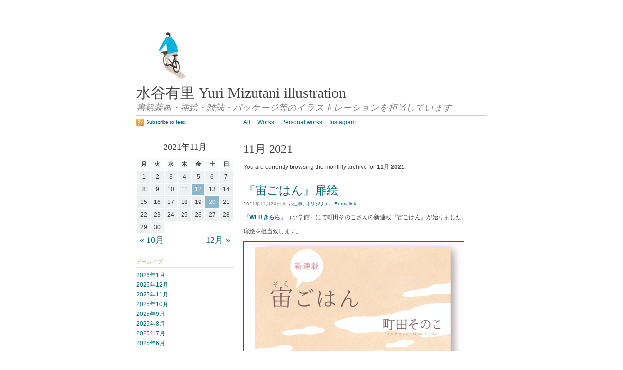

--- FILE ---
content_type: text/html; charset=UTF-8
request_url: http://yuri-mizutani.com/blog/2021/11
body_size: 5294
content:
<!DOCTYPE html>
<html lang="ja"><head>
    <meta http-equiv="Content-Type" content="text/html; charset=UTF-8">
    <title>水谷有里 Yuri Mizutani illustration &middot;  11月 2021</title>
    <link rel='dns-prefetch' href='//s.w.org' />
<link rel="alternate" type="application/rss+xml" title="水谷有里 Yuri Mizutani illustration &raquo; フィード" href="http://yuri-mizutani.com/blog/feed" />
<link rel="alternate" type="application/rss+xml" title="水谷有里 Yuri Mizutani illustration &raquo; コメントフィード" href="http://yuri-mizutani.com/blog/comments/feed" />
		<script type="text/javascript">
			window._wpemojiSettings = {"baseUrl":"https:\/\/s.w.org\/images\/core\/emoji\/11\/72x72\/","ext":".png","svgUrl":"https:\/\/s.w.org\/images\/core\/emoji\/11\/svg\/","svgExt":".svg","source":{"concatemoji":"http:\/\/yuri-mizutani.com\/blog\/wp-includes\/js\/wp-emoji-release.min.js?ver=5.0.22"}};
			!function(e,a,t){var n,r,o,i=a.createElement("canvas"),p=i.getContext&&i.getContext("2d");function s(e,t){var a=String.fromCharCode;p.clearRect(0,0,i.width,i.height),p.fillText(a.apply(this,e),0,0);e=i.toDataURL();return p.clearRect(0,0,i.width,i.height),p.fillText(a.apply(this,t),0,0),e===i.toDataURL()}function c(e){var t=a.createElement("script");t.src=e,t.defer=t.type="text/javascript",a.getElementsByTagName("head")[0].appendChild(t)}for(o=Array("flag","emoji"),t.supports={everything:!0,everythingExceptFlag:!0},r=0;r<o.length;r++)t.supports[o[r]]=function(e){if(!p||!p.fillText)return!1;switch(p.textBaseline="top",p.font="600 32px Arial",e){case"flag":return s([55356,56826,55356,56819],[55356,56826,8203,55356,56819])?!1:!s([55356,57332,56128,56423,56128,56418,56128,56421,56128,56430,56128,56423,56128,56447],[55356,57332,8203,56128,56423,8203,56128,56418,8203,56128,56421,8203,56128,56430,8203,56128,56423,8203,56128,56447]);case"emoji":return!s([55358,56760,9792,65039],[55358,56760,8203,9792,65039])}return!1}(o[r]),t.supports.everything=t.supports.everything&&t.supports[o[r]],"flag"!==o[r]&&(t.supports.everythingExceptFlag=t.supports.everythingExceptFlag&&t.supports[o[r]]);t.supports.everythingExceptFlag=t.supports.everythingExceptFlag&&!t.supports.flag,t.DOMReady=!1,t.readyCallback=function(){t.DOMReady=!0},t.supports.everything||(n=function(){t.readyCallback()},a.addEventListener?(a.addEventListener("DOMContentLoaded",n,!1),e.addEventListener("load",n,!1)):(e.attachEvent("onload",n),a.attachEvent("onreadystatechange",function(){"complete"===a.readyState&&t.readyCallback()})),(n=t.source||{}).concatemoji?c(n.concatemoji):n.wpemoji&&n.twemoji&&(c(n.twemoji),c(n.wpemoji)))}(window,document,window._wpemojiSettings);
		</script>
		<style type="text/css">
img.wp-smiley,
img.emoji {
	display: inline !important;
	border: none !important;
	box-shadow: none !important;
	height: 1em !important;
	width: 1em !important;
	margin: 0 .07em !important;
	vertical-align: -0.1em !important;
	background: none !important;
	padding: 0 !important;
}
</style>
<link rel='stylesheet' id='wp-block-library-css'  href='http://yuri-mizutani.com/blog/wp-includes/css/dist/block-library/style.min.css?ver=5.0.22' type='text/css' media='all' />
<script type='text/javascript' src='http://yuri-mizutani.com/blog/wp-includes/js/jquery/jquery.js?ver=1.12.4'></script>
<script type='text/javascript' src='http://yuri-mizutani.com/blog/wp-includes/js/jquery/jquery-migrate.min.js?ver=1.4.1'></script>
<script type='text/javascript' src='http://yuri-mizutani.com/blog/wp-content/themes/tarski/app/js/tarski.js?ver=3.2.0'></script>
<meta name="description" content="書籍装画・挿絵・雑誌・パッケージ等のイラストレーションを担当しています">
<meta name="robots" content="all">
<link rel="profile" href="http://gmpg.org/xfn/11">

<link rel="stylesheet" href="http://yuri-mizutani.com/blog/wp-content/themes/tarski/style.css" type="text/css" media="all">
<link rel="stylesheet" href="http://yuri-mizutani.com/blog/wp-content/themes/tarski/library/css/print.css" type="text/css" media="print">

<link rel='https://api.w.org/' href='http://yuri-mizutani.com/blog/wp-json/' />
<link rel="EditURI" type="application/rsd+xml" title="RSD" href="http://yuri-mizutani.com/blog/xmlrpc.php?rsd" />
<link rel="wlwmanifest" type="application/wlwmanifest+xml" href="http://yuri-mizutani.com/blog/wp-includes/wlwmanifest.xml" /> 
<meta name="generator" content="WordPress 5.0.22" />
</head>

<body id="date-2021-11" class="archive date centre">

<div id="wrapper" class="tarski">
    <div id="header">
        <div id="header-image"><a title="Return to main page" rel="home" href="http://yuri-mizutani.com/blog"><img alt="Header image" src="http://yuri-mizutani.com/blog/wp-content/uploads/shinn.jpg"></a></div>

<div id="title">
	<h1 id="blog-title"><a title="Return to main page" href="http://yuri-mizutani.com/blog" rel="home">水谷有里 Yuri Mizutani illustration</a></h1>
	<p id="tagline">書籍装画・挿絵・雑誌・パッケージ等のイラストレーションを担当しています</p></div>
<div id="navigation" class="clearfix"><ul id="menu-%e3%83%a1%e3%83%8b%e3%83%a5%e3%83%bc" class="primary xoxo"><li id="menu-item-4057" class="menu-item menu-item-type-taxonomy menu-item-object-category menu-item-4057"><a href="http://yuri-mizutani.com/blog/category/%e6%9c%aa%e5%88%86%e9%a1%9e">All</a></li>
<li id="menu-item-4056" class="menu-item menu-item-type-taxonomy menu-item-object-category menu-item-4056"><a href="http://yuri-mizutani.com/blog/category/%e3%81%8a%e4%bb%95%e4%ba%8b">Works</a></li>
<li id="menu-item-4058" class="menu-item menu-item-type-taxonomy menu-item-object-category menu-item-4058"><a href="http://yuri-mizutani.com/blog/category/%e3%82%aa%e3%83%aa%e3%82%b8%e3%83%8a%e3%83%ab">Personal works</a></li>
<li id="menu-item-4059" class="menu-item menu-item-type-custom menu-item-object-custom menu-item-4059"><a href="https://www.instagram.com/yurimizutanii/">Instagram</a></li>
</ul><div class="secondary">
    <p><a class="feed" href="http://yuri-mizutani.com/blog/feed">Subscribe to feed</a></p>
</div></div><script type="text/javascript">
    jQuery(document).ready(function() {
        var container = jQuery('#navigation > ul'),
            navbar;
        
        if (container.length > 0) {
            navbar = new Tarski.Navbar(container);
        }
    });
</script>    </div>
    
    <div id="content" class="clearfix">

<div class="primary posts">
            <div class="archive">
                            <div class="meta">
                    <h1 class="title">11月 2021</h1>
                </div>
                
                <div class="content">
                    <p>You are currently browsing the monthly archive for <strong>11月 2021</strong>.</p>
                </div>
                    </div>
        
                <div class="entry post-3750 post type-post status-publish format-standard hentry category-15 category-14">
            
            <div class="meta">
                <h2 class="title entry-title" id="post-3750">
                    <a href="http://yuri-mizutani.com/blog/%e3%82%aa%e3%83%aa%e3%82%b8%e3%83%8a%e3%83%ab/%e3%80%8e%e5%ae%99%e3%81%94%e3%81%af%e3%82%93%e3%80%8f%e6%89%89%e7%b5%b5" rel="bookmark" title="Permanent link to 『宙ごはん』扉絵">
                        『宙ごはん』扉絵                    </a>
                </h2>
                
                <p class="metadata"><span class="date updated">2021年11月20日</span> in <span class="categories"><a href="http://yuri-mizutani.com/blog/category/%e3%81%8a%e4%bb%95%e4%ba%8b" rel="category tag">お仕事</a>, <a href="http://yuri-mizutani.com/blog/category/%e3%82%aa%e3%83%aa%e3%82%b8%e3%83%8a%e3%83%ab" rel="category tag">オリジナル</a></span> | <a class="comments-link" href="http://yuri-mizutani.com/blog/%e3%82%aa%e3%83%aa%e3%82%b8%e3%83%8a%e3%83%ab/%e3%80%8e%e5%ae%99%e3%81%94%e3%81%af%e3%82%93%e3%80%8f%e6%89%89%e7%b5%b5">Permalink</a></p>            </div>
            
            <div class="content entry-content clearfix">
                                <p>『<a href="https://shosetsu-maru.com/quilala" target="_blank" rel="noopener"><strong>WEBきらら</strong></a>』（小学館）にて町田そのこさんの新連載『宙ごはん』が始りました。</p>
<p>扉絵を担当致します。</p>
<p><a href="http://yuri-mizutani.com/blog/wp-content/uploads/sora_01.jpg"><img class="wp-image-3752 alignnone" src="http://yuri-mizutani.com/blog/wp-content/uploads/sora_01.jpg" alt="" width="452" height="594" srcset="http://yuri-mizutani.com/blog/wp-content/uploads/sora_01.jpg 913w, http://yuri-mizutani.com/blog/wp-content/uploads/sora_01-228x300.jpg 228w, http://yuri-mizutani.com/blog/wp-content/uploads/sora_01-768x1009.jpg 768w, http://yuri-mizutani.com/blog/wp-content/uploads/sora_01-779x1024.jpg 779w" sizes="(max-width: 452px) 100vw, 452px" /></a></p>
<p>ーWEBページよりーーーーーーーーーーーーーーーー<br />
思いがこもった料理は、ひとを生かしてくれる──<br />
本屋大賞受賞で大きく飛躍した実力派が描く、いびつな家族の成長の物語。</p>
<p>お母さんは産んだ人、ママは育てる人。<br />
五歳の宙は、そう信じていた。<br />
ーーーーーーーーーーーーーーーーーーーーーーーーー</p>
<p>『WEBきらら』は小説丸（（@shosetsumaru））のサイトより、お読みいただけます。<br />
https://shosetsu-maru.com/quilala</p>
<p>町田そのこさんの新連載。是非読んで頂きたいです。<br />
どうぞよろしくお願い致します。</p>
            </div>
            
                    </div>
        <div class="entry post-3731 post type-post status-publish format-standard hentry category-15 category-14">
            
            <div class="meta">
                <h2 class="title entry-title" id="post-3731">
                    <a href="http://yuri-mizutani.com/blog/%e3%82%aa%e3%83%aa%e3%82%b8%e3%83%8a%e3%83%ab/%e3%80%8e%e9%a2%a8%e3%81%ae%e6%b8%af%e3%80%8f%ef%bc%98%e5%9b%9e%e7%9b%ae%e6%8c%bf%e7%b5%b5" rel="bookmark" title="Permanent link to 『風の港』８回目挿絵">
                        『風の港』８回目挿絵                    </a>
                </h2>
                
                <p class="metadata"><span class="date updated">2021年11月12日</span> in <span class="categories"><a href="http://yuri-mizutani.com/blog/category/%e3%81%8a%e4%bb%95%e4%ba%8b" rel="category tag">お仕事</a>, <a href="http://yuri-mizutani.com/blog/category/%e3%82%aa%e3%83%aa%e3%82%b8%e3%83%8a%e3%83%ab" rel="category tag">オリジナル</a></span> | <a class="comments-link" href="http://yuri-mizutani.com/blog/%e3%82%aa%e3%83%aa%e3%82%b8%e3%83%8a%e3%83%ab/%e3%80%8e%e9%a2%a8%e3%81%ae%e6%b8%af%e3%80%8f%ef%bc%98%e5%9b%9e%e7%9b%ae%e6%8c%bf%e7%b5%b5">Permalink</a></p>            </div>
            
            <div class="content entry-content clearfix">
                                <p><a href="https://www.tokuma.jp/news/n37716.html" target="_blank" rel="noopener">『</a><a href="https://www.tokuma.jp/news/n37716.html" target="_blank" rel="noopener">読楽</a><a href="http://yuri-mizutani.com/blog/wp-content/uploads/kaze033.jpg">』</a>（徳間書店）にて村山早紀さん『風の港』８回目挿絵を担当致しました。</p>
<p><a href="http://yuri-mizutani.com/blog/wp-content/uploads/kaze_08_hp.jpg"><img class="wp-image-3736 alignnone" src="http://yuri-mizutani.com/blog/wp-content/uploads/kaze_08_hp.jpg" alt="" width="549" height="715" srcset="http://yuri-mizutani.com/blog/wp-content/uploads/kaze_08_hp.jpg 768w, http://yuri-mizutani.com/blog/wp-content/uploads/kaze_08_hp-230x300.jpg 230w" sizes="(max-width: 549px) 100vw, 549px" /></a></p>
<p>・・・・・・・・・・・・・・・・・・</p>
<p><a href="http://yuri-mizutani.com/blog/wp-content/uploads/08-2.jpg"><img class="wp-image-3737 alignnone" src="http://yuri-mizutani.com/blog/wp-content/uploads/08-2.jpg" alt="" width="159" height="235" srcset="http://yuri-mizutani.com/blog/wp-content/uploads/08-2.jpg 500w, http://yuri-mizutani.com/blog/wp-content/uploads/08-2-203x300.jpg 203w" sizes="(max-width: 159px) 100vw, 159px" /></a></p>
<p>読楽２０２１年１１月号</p>
            </div>
            
                    </div>

        
    </div>

<div id="sidebar" class="secondary">

    <div id="calendar-3" class="widget widget_calendar"><div id="calendar_wrap" class="calendar_wrap"><table id="wp-calendar">
	<caption>2021年11月</caption>
	<thead>
	<tr>
		<th scope="col" title="月曜日">月</th>
		<th scope="col" title="火曜日">火</th>
		<th scope="col" title="水曜日">水</th>
		<th scope="col" title="木曜日">木</th>
		<th scope="col" title="金曜日">金</th>
		<th scope="col" title="土曜日">土</th>
		<th scope="col" title="日曜日">日</th>
	</tr>
	</thead>

	<tfoot>
	<tr>
		<td colspan="3" id="prev"><a href="http://yuri-mizutani.com/blog/2021/10">&laquo; 10月</a></td>
		<td class="pad">&nbsp;</td>
		<td colspan="3" id="next"><a href="http://yuri-mizutani.com/blog/2021/12">12月 &raquo;</a></td>
	</tr>
	</tfoot>

	<tbody>
	<tr><td>1</td><td>2</td><td>3</td><td>4</td><td>5</td><td>6</td><td>7</td>
	</tr>
	<tr>
		<td>8</td><td>9</td><td>10</td><td>11</td><td><a href="http://yuri-mizutani.com/blog/2021/11/12" aria-label="2021年11月12日 に投稿を公開">12</a></td><td>13</td><td>14</td>
	</tr>
	<tr>
		<td>15</td><td>16</td><td>17</td><td>18</td><td>19</td><td><a href="http://yuri-mizutani.com/blog/2021/11/20" aria-label="2021年11月20日 に投稿を公開">20</a></td><td>21</td>
	</tr>
	<tr>
		<td>22</td><td>23</td><td>24</td><td>25</td><td>26</td><td>27</td><td>28</td>
	</tr>
	<tr>
		<td>29</td><td>30</td>
		<td class="pad" colspan="5">&nbsp;</td>
	</tr>
	</tbody>
	</table></div></div><div id="archives-4" class="widget widget_archive"><h3>アーカイブ</h3>		<ul>
			<li><a href='http://yuri-mizutani.com/blog/2026/01'>2026年1月</a></li>
	<li><a href='http://yuri-mizutani.com/blog/2025/12'>2025年12月</a></li>
	<li><a href='http://yuri-mizutani.com/blog/2025/11'>2025年11月</a></li>
	<li><a href='http://yuri-mizutani.com/blog/2025/10'>2025年10月</a></li>
	<li><a href='http://yuri-mizutani.com/blog/2025/09'>2025年9月</a></li>
	<li><a href='http://yuri-mizutani.com/blog/2025/08'>2025年8月</a></li>
	<li><a href='http://yuri-mizutani.com/blog/2025/07'>2025年7月</a></li>
	<li><a href='http://yuri-mizutani.com/blog/2025/06'>2025年6月</a></li>
	<li><a href='http://yuri-mizutani.com/blog/2025/05'>2025年5月</a></li>
	<li><a href='http://yuri-mizutani.com/blog/2025/04'>2025年4月</a></li>
	<li><a href='http://yuri-mizutani.com/blog/2025/03'>2025年3月</a></li>
	<li><a href='http://yuri-mizutani.com/blog/2025/01'>2025年1月</a></li>
	<li><a href='http://yuri-mizutani.com/blog/2024/12'>2024年12月</a></li>
	<li><a href='http://yuri-mizutani.com/blog/2024/11'>2024年11月</a></li>
	<li><a href='http://yuri-mizutani.com/blog/2024/10'>2024年10月</a></li>
	<li><a href='http://yuri-mizutani.com/blog/2024/08'>2024年8月</a></li>
	<li><a href='http://yuri-mizutani.com/blog/2024/07'>2024年7月</a></li>
	<li><a href='http://yuri-mizutani.com/blog/2024/06'>2024年6月</a></li>
	<li><a href='http://yuri-mizutani.com/blog/2024/05'>2024年5月</a></li>
	<li><a href='http://yuri-mizutani.com/blog/2024/04'>2024年4月</a></li>
	<li><a href='http://yuri-mizutani.com/blog/2024/03'>2024年3月</a></li>
	<li><a href='http://yuri-mizutani.com/blog/2024/02'>2024年2月</a></li>
	<li><a href='http://yuri-mizutani.com/blog/2024/01'>2024年1月</a></li>
	<li><a href='http://yuri-mizutani.com/blog/2023/12'>2023年12月</a></li>
	<li><a href='http://yuri-mizutani.com/blog/2023/11'>2023年11月</a></li>
	<li><a href='http://yuri-mizutani.com/blog/2023/06'>2023年6月</a></li>
	<li><a href='http://yuri-mizutani.com/blog/2023/05'>2023年5月</a></li>
	<li><a href='http://yuri-mizutani.com/blog/2023/04'>2023年4月</a></li>
	<li><a href='http://yuri-mizutani.com/blog/2023/03'>2023年3月</a></li>
	<li><a href='http://yuri-mizutani.com/blog/2023/02'>2023年2月</a></li>
	<li><a href='http://yuri-mizutani.com/blog/2023/01'>2023年1月</a></li>
	<li><a href='http://yuri-mizutani.com/blog/2022/12'>2022年12月</a></li>
	<li><a href='http://yuri-mizutani.com/blog/2022/11'>2022年11月</a></li>
	<li><a href='http://yuri-mizutani.com/blog/2022/10'>2022年10月</a></li>
	<li><a href='http://yuri-mizutani.com/blog/2022/09'>2022年9月</a></li>
	<li><a href='http://yuri-mizutani.com/blog/2022/08'>2022年8月</a></li>
	<li><a href='http://yuri-mizutani.com/blog/2022/07'>2022年7月</a></li>
	<li><a href='http://yuri-mizutani.com/blog/2022/06'>2022年6月</a></li>
	<li><a href='http://yuri-mizutani.com/blog/2022/05'>2022年5月</a></li>
	<li><a href='http://yuri-mizutani.com/blog/2022/04'>2022年4月</a></li>
	<li><a href='http://yuri-mizutani.com/blog/2022/03'>2022年3月</a></li>
	<li><a href='http://yuri-mizutani.com/blog/2022/02'>2022年2月</a></li>
	<li><a href='http://yuri-mizutani.com/blog/2022/01'>2022年1月</a></li>
	<li><a href='http://yuri-mizutani.com/blog/2021/12'>2021年12月</a></li>
	<li><a href='http://yuri-mizutani.com/blog/2021/11'>2021年11月</a></li>
	<li><a href='http://yuri-mizutani.com/blog/2021/10'>2021年10月</a></li>
	<li><a href='http://yuri-mizutani.com/blog/2021/09'>2021年9月</a></li>
	<li><a href='http://yuri-mizutani.com/blog/2021/08'>2021年8月</a></li>
	<li><a href='http://yuri-mizutani.com/blog/2021/07'>2021年7月</a></li>
	<li><a href='http://yuri-mizutani.com/blog/2021/06'>2021年6月</a></li>
	<li><a href='http://yuri-mizutani.com/blog/2021/05'>2021年5月</a></li>
	<li><a href='http://yuri-mizutani.com/blog/2021/04'>2021年4月</a></li>
	<li><a href='http://yuri-mizutani.com/blog/2021/03'>2021年3月</a></li>
	<li><a href='http://yuri-mizutani.com/blog/2021/01'>2021年1月</a></li>
	<li><a href='http://yuri-mizutani.com/blog/2020/12'>2020年12月</a></li>
	<li><a href='http://yuri-mizutani.com/blog/2020/11'>2020年11月</a></li>
	<li><a href='http://yuri-mizutani.com/blog/2020/10'>2020年10月</a></li>
	<li><a href='http://yuri-mizutani.com/blog/2020/07'>2020年7月</a></li>
	<li><a href='http://yuri-mizutani.com/blog/2020/06'>2020年6月</a></li>
	<li><a href='http://yuri-mizutani.com/blog/2020/05'>2020年5月</a></li>
	<li><a href='http://yuri-mizutani.com/blog/2020/04'>2020年4月</a></li>
	<li><a href='http://yuri-mizutani.com/blog/2020/03'>2020年3月</a></li>
	<li><a href='http://yuri-mizutani.com/blog/2020/01'>2020年1月</a></li>
	<li><a href='http://yuri-mizutani.com/blog/2019/10'>2019年10月</a></li>
	<li><a href='http://yuri-mizutani.com/blog/2019/09'>2019年9月</a></li>
	<li><a href='http://yuri-mizutani.com/blog/2019/08'>2019年8月</a></li>
	<li><a href='http://yuri-mizutani.com/blog/2019/03'>2019年3月</a></li>
	<li><a href='http://yuri-mizutani.com/blog/2019/01'>2019年1月</a></li>
	<li><a href='http://yuri-mizutani.com/blog/2018/11'>2018年11月</a></li>
	<li><a href='http://yuri-mizutani.com/blog/2018/09'>2018年9月</a></li>
	<li><a href='http://yuri-mizutani.com/blog/2018/08'>2018年8月</a></li>
	<li><a href='http://yuri-mizutani.com/blog/2018/05'>2018年5月</a></li>
	<li><a href='http://yuri-mizutani.com/blog/2018/03'>2018年3月</a></li>
	<li><a href='http://yuri-mizutani.com/blog/2018/02'>2018年2月</a></li>
	<li><a href='http://yuri-mizutani.com/blog/2018/01'>2018年1月</a></li>
	<li><a href='http://yuri-mizutani.com/blog/2017/12'>2017年12月</a></li>
	<li><a href='http://yuri-mizutani.com/blog/2017/09'>2017年9月</a></li>
	<li><a href='http://yuri-mizutani.com/blog/2017/07'>2017年7月</a></li>
	<li><a href='http://yuri-mizutani.com/blog/2017/02'>2017年2月</a></li>
	<li><a href='http://yuri-mizutani.com/blog/2016/09'>2016年9月</a></li>
	<li><a href='http://yuri-mizutani.com/blog/2016/08'>2016年8月</a></li>
	<li><a href='http://yuri-mizutani.com/blog/2016/07'>2016年7月</a></li>
	<li><a href='http://yuri-mizutani.com/blog/2016/06'>2016年6月</a></li>
	<li><a href='http://yuri-mizutani.com/blog/2016/03'>2016年3月</a></li>
	<li><a href='http://yuri-mizutani.com/blog/2016/02'>2016年2月</a></li>
	<li><a href='http://yuri-mizutani.com/blog/2016/01'>2016年1月</a></li>
	<li><a href='http://yuri-mizutani.com/blog/2015/12'>2015年12月</a></li>
	<li><a href='http://yuri-mizutani.com/blog/2015/11'>2015年11月</a></li>
	<li><a href='http://yuri-mizutani.com/blog/2015/10'>2015年10月</a></li>
	<li><a href='http://yuri-mizutani.com/blog/2015/09'>2015年9月</a></li>
	<li><a href='http://yuri-mizutani.com/blog/2015/08'>2015年8月</a></li>
	<li><a href='http://yuri-mizutani.com/blog/2015/06'>2015年6月</a></li>
	<li><a href='http://yuri-mizutani.com/blog/2015/04'>2015年4月</a></li>
	<li><a href='http://yuri-mizutani.com/blog/2015/03'>2015年3月</a></li>
	<li><a href='http://yuri-mizutani.com/blog/2015/01'>2015年1月</a></li>
	<li><a href='http://yuri-mizutani.com/blog/2014/12'>2014年12月</a></li>
	<li><a href='http://yuri-mizutani.com/blog/2014/09'>2014年9月</a></li>
	<li><a href='http://yuri-mizutani.com/blog/2014/07'>2014年7月</a></li>
	<li><a href='http://yuri-mizutani.com/blog/2014/06'>2014年6月</a></li>
	<li><a href='http://yuri-mizutani.com/blog/2014/05'>2014年5月</a></li>
	<li><a href='http://yuri-mizutani.com/blog/2014/04'>2014年4月</a></li>
	<li><a href='http://yuri-mizutani.com/blog/2013/12'>2013年12月</a></li>
	<li><a href='http://yuri-mizutani.com/blog/2013/08'>2013年8月</a></li>
	<li><a href='http://yuri-mizutani.com/blog/2013/07'>2013年7月</a></li>
	<li><a href='http://yuri-mizutani.com/blog/2013/06'>2013年6月</a></li>
	<li><a href='http://yuri-mizutani.com/blog/2013/05'>2013年5月</a></li>
	<li><a href='http://yuri-mizutani.com/blog/2013/04'>2013年4月</a></li>
	<li><a href='http://yuri-mizutani.com/blog/2012/08'>2012年8月</a></li>
		</ul>
		</div>    
</div>
</div> <!-- /main content -->



<div id="footer" class="clearfix">
    
    <div class="secondary">
        
                
    </div> <!-- /secondary -->
    
    <div class="primary">
        
                
    </div> <!-- /primary -->
    
    <div id="theme-info" class="clearfix">
        
        <div class="secondary">
    <p><a class="feed" href="http://yuri-mizutani.com/blog/feed">Subscribe to feed</a></p>
</div><div class="primary content">
    <p>Powered by <a href="http://wordpress.org/">WordPress</a> and <a href="http://tarskitheme.com/">Tarski</a></p>
</div>
        
    </div> <!-- /theme-info -->
    
</div> <!-- /footer -->

</div><script type='text/javascript' src='http://yuri-mizutani.com/blog/wp-includes/js/comment-reply.min.js?ver=5.0.22'></script>
<script type='text/javascript' src='http://yuri-mizutani.com/blog/wp-includes/js/wp-embed.min.js?ver=5.0.22'></script>
</body></html>
